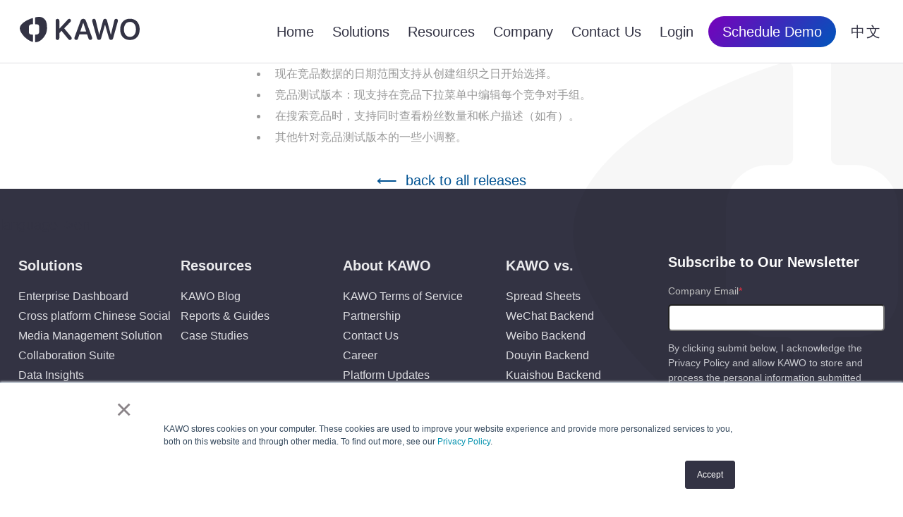

--- FILE ---
content_type: text/html; charset=UTF-8
request_url: https://kawo.com/en/releases/25-11-1
body_size: 12386
content:
<!doctype html>
<html lang="en">

<head>
	<meta charset="utf-8">

			<title>版本 25.11.1 | KAWO 科握</title>
		<meta property="og:title" content="版本 25.11.1 | KAWO 科握">

	<meta name="description" content="">
	<meta property="og:description" content="">

	<link rel="canonical" href="https://kawo.com/en/releases/25-11-1">
	<meta property="og:url" content="https://kawo.com/en/releases/25-11-1">

	<meta property="og:type" content="article">
	<meta property="og:image" content="">
	<meta property="og:site_name" content="KAWO 科握">

	<meta name="viewport" content="width=device-width, initial-scale=1">
	<link rel="apple-touch-icon" sizes="180x180" href="/apple-touch-icon.png">
	<link rel="icon" type="image/png" sizes="32x32" href="/favicon-32x32.png">
	<link rel="icon" type="image/png" sizes="16x16" href="/favicon-16x16.png">
	<link rel="manifest" href="/site.webmanifest">
	<link rel="mask-icon" href="/safari-pinned-tab.svg" color="#5bbad5">
	<meta name="msapplication-TileColor" content="#333344">
	<link rel="stylesheet" href="https://kawo.com/wp-content/themes/kawo-wordpress-theme-5.1.5/dist/css/style-7cf6309b02.css">
        <link rel="stylesheet" href="https://kawo.com/wp-content/themes/kawo-wordpress-theme-5.1.5/dist/css/new_style-3d4d809ca4.css">
	<meta name="theme-color" content="#ffffff">
	<meta name="google-site-verification" content="IYwHQeWKF4lfoW4DfmOUKwavBo3p64o7NGRg70oh74Q" />

	<meta name="#wechat-oa-qr" content="https://kawo.com/wp-content/themes/kawo-wordpress-theme-5.1.5/images/KAWO-OA-QR-Website-Footer-EN.png">
	<meta name="#wechat-channel-qr" content="https://kawo.com/wp-content/themes/kawo-wordpress-theme-5.1.5/images/KAWO-Channel-QR.png">
	
	<meta name='robots' content='index, follow, max-image-preview:large, max-snippet:-1, max-video-preview:-1' />
<script src="https://analytics.ahrefs.com/analytics.js" data-key="D1truBfbQdrbOaL4YKfY1g" async></script><script>
var _hmt = _hmt || [];
(function() {
  var hm = document.createElement("script");
  hm.src = "https://hm.baidu.com/hm.js?3985e390689e44b8d912053d9be22779";
  var s = document.getElementsByTagName("script")[0]; 
  s.parentNode.insertBefore(hm, s);
})();
</script>
	<!-- This site is optimized with the Yoast SEO plugin v21.8.1 - https://yoast.com/wordpress/plugins/seo/ -->
	<link rel="canonical" href="https://kawo.com/en/releases/25-11-1" />
	<meta name="twitter:label1" content="Est. reading time" />
	<meta name="twitter:data1" content="1 minute" />
	<script type="application/ld+json" class="yoast-schema-graph">{"@context":"https://schema.org","@graph":[{"@type":"WebPage","@id":"https://kawo.com/en/releases/25-11-1","url":"https://kawo.com/en/releases/25-11-1","name":"版本 25.11.1 | KAWO 科握","isPartOf":{"@id":"https://kawo.com/#website"},"datePublished":"2022-07-04T09:54:50+00:00","dateModified":"2022-07-04T09:55:47+00:00","breadcrumb":{"@id":"https://kawo.com/en/releases/25-11-1#breadcrumb"},"inLanguage":"en-US","potentialAction":[{"@type":"ReadAction","target":["https://kawo.com/en/releases/25-11-1"]}]},{"@type":"BreadcrumbList","@id":"https://kawo.com/en/releases/25-11-1#breadcrumb","itemListElement":[{"@type":"ListItem","position":1,"name":"Home","item":"https://kawo.com/"},{"@type":"ListItem","position":2,"name":"Releases","item":"https://kawo.com/en/releases"},{"@type":"ListItem","position":3,"name":"版本 25.11.1"}]},{"@type":"WebSite","@id":"https://kawo.com/#website","url":"https://kawo.com/","name":"KAWO 科握","description":"The China Social Media Management Platform","publisher":{"@id":"https://kawo.com/#organization"},"potentialAction":[{"@type":"SearchAction","target":{"@type":"EntryPoint","urlTemplate":"https://kawo.com/?s={search_term_string}"},"query-input":"required name=search_term_string"}],"inLanguage":"en-US"},{"@type":"Organization","@id":"https://kawo.com/#organization","name":"KAWO 科握","url":"https://kawo.com/","logo":{"@type":"ImageObject","inLanguage":"en-US","@id":"https://kawo.com/#/schema/logo/image/","url":"https://kawo.com/wp-content/uploads/2022/02/KAWO-2020-logo-midnight-blue.png","contentUrl":"https://kawo.com/wp-content/uploads/2022/02/KAWO-2020-logo-midnight-blue.png","width":2352,"height":494,"caption":"KAWO 科握"},"image":{"@id":"https://kawo.com/#/schema/logo/image/"},"sameAs":["https://twitter.com/kawo","https://www.linkedin.com/company/kawo","https://www.youtube.com/c/KAWO_Social"]}]}</script>
	<!-- / Yoast SEO plugin. -->


<style id='global-styles-inline-css' type='text/css'>
body{--wp--preset--color--black: #000000;--wp--preset--color--cyan-bluish-gray: #abb8c3;--wp--preset--color--white: #ffffff;--wp--preset--color--pale-pink: #f78da7;--wp--preset--color--vivid-red: #cf2e2e;--wp--preset--color--luminous-vivid-orange: #ff6900;--wp--preset--color--luminous-vivid-amber: #fcb900;--wp--preset--color--light-green-cyan: #7bdcb5;--wp--preset--color--vivid-green-cyan: #00d084;--wp--preset--color--pale-cyan-blue: #8ed1fc;--wp--preset--color--vivid-cyan-blue: #0693e3;--wp--preset--color--vivid-purple: #9b51e0;--wp--preset--color--midnight-blue: #333344;--wp--preset--color--kawo-red: #E74748;--wp--preset--color--red-15-pc: rgba( 231, 71, 72, 0.15 );--wp--preset--color--blue: #0055BB;--wp--preset--color--blue-15-pc: rgba( 0, 85, 187, 0.15 );--wp--preset--color--sea-green: #008478;--wp--preset--color--sea-green-15-pc: rgba( 0, 132, 120, 0.15 );--wp--preset--gradient--vivid-cyan-blue-to-vivid-purple: linear-gradient(135deg,rgba(6,147,227,1) 0%,rgb(155,81,224) 100%);--wp--preset--gradient--light-green-cyan-to-vivid-green-cyan: linear-gradient(135deg,rgb(122,220,180) 0%,rgb(0,208,130) 100%);--wp--preset--gradient--luminous-vivid-amber-to-luminous-vivid-orange: linear-gradient(135deg,rgba(252,185,0,1) 0%,rgba(255,105,0,1) 100%);--wp--preset--gradient--luminous-vivid-orange-to-vivid-red: linear-gradient(135deg,rgba(255,105,0,1) 0%,rgb(207,46,46) 100%);--wp--preset--gradient--very-light-gray-to-cyan-bluish-gray: linear-gradient(135deg,rgb(238,238,238) 0%,rgb(169,184,195) 100%);--wp--preset--gradient--cool-to-warm-spectrum: linear-gradient(135deg,rgb(74,234,220) 0%,rgb(151,120,209) 20%,rgb(207,42,186) 40%,rgb(238,44,130) 60%,rgb(251,105,98) 80%,rgb(254,248,76) 100%);--wp--preset--gradient--blush-light-purple: linear-gradient(135deg,rgb(255,206,236) 0%,rgb(152,150,240) 100%);--wp--preset--gradient--blush-bordeaux: linear-gradient(135deg,rgb(254,205,165) 0%,rgb(254,45,45) 50%,rgb(107,0,62) 100%);--wp--preset--gradient--luminous-dusk: linear-gradient(135deg,rgb(255,203,112) 0%,rgb(199,81,192) 50%,rgb(65,88,208) 100%);--wp--preset--gradient--pale-ocean: linear-gradient(135deg,rgb(255,245,203) 0%,rgb(182,227,212) 50%,rgb(51,167,181) 100%);--wp--preset--gradient--electric-grass: linear-gradient(135deg,rgb(202,248,128) 0%,rgb(113,206,126) 100%);--wp--preset--gradient--midnight: linear-gradient(135deg,rgb(2,3,129) 0%,rgb(40,116,252) 100%);--wp--preset--duotone--dark-grayscale: url('#wp-duotone-dark-grayscale');--wp--preset--duotone--grayscale: url('#wp-duotone-grayscale');--wp--preset--duotone--purple-yellow: url('#wp-duotone-purple-yellow');--wp--preset--duotone--blue-red: url('#wp-duotone-blue-red');--wp--preset--duotone--midnight: url('#wp-duotone-midnight');--wp--preset--duotone--magenta-yellow: url('#wp-duotone-magenta-yellow');--wp--preset--duotone--purple-green: url('#wp-duotone-purple-green');--wp--preset--duotone--blue-orange: url('#wp-duotone-blue-orange');--wp--preset--font-size--small: 13px;--wp--preset--font-size--medium: 20px;--wp--preset--font-size--large: 36px;--wp--preset--font-size--x-large: 42px;--wp--preset--spacing--20: 0.44rem;--wp--preset--spacing--30: 0.67rem;--wp--preset--spacing--40: 1rem;--wp--preset--spacing--50: 1.5rem;--wp--preset--spacing--60: 2.25rem;--wp--preset--spacing--70: 3.38rem;--wp--preset--spacing--80: 5.06rem;--wp--preset--shadow--natural: 6px 6px 9px rgba(0, 0, 0, 0.2);--wp--preset--shadow--deep: 12px 12px 50px rgba(0, 0, 0, 0.4);--wp--preset--shadow--sharp: 6px 6px 0px rgba(0, 0, 0, 0.2);--wp--preset--shadow--outlined: 6px 6px 0px -3px rgba(255, 255, 255, 1), 6px 6px rgba(0, 0, 0, 1);--wp--preset--shadow--crisp: 6px 6px 0px rgba(0, 0, 0, 1);}body { margin: 0; }.wp-site-blocks > .alignleft { float: left; margin-right: 2em; }.wp-site-blocks > .alignright { float: right; margin-left: 2em; }.wp-site-blocks > .aligncenter { justify-content: center; margin-left: auto; margin-right: auto; }body{padding-top: 0px;padding-right: 0px;padding-bottom: 0px;padding-left: 0px;}a:where(:not(.wp-element-button)){text-decoration: underline;}.wp-element-button, .wp-block-button__link{background-color: #32373c;border-width: 0;color: #fff;font-family: inherit;font-size: inherit;line-height: inherit;padding: calc(0.667em + 2px) calc(1.333em + 2px);text-decoration: none;}.has-black-color{color: var(--wp--preset--color--black) !important;}.has-cyan-bluish-gray-color{color: var(--wp--preset--color--cyan-bluish-gray) !important;}.has-white-color{color: var(--wp--preset--color--white) !important;}.has-pale-pink-color{color: var(--wp--preset--color--pale-pink) !important;}.has-vivid-red-color{color: var(--wp--preset--color--vivid-red) !important;}.has-luminous-vivid-orange-color{color: var(--wp--preset--color--luminous-vivid-orange) !important;}.has-luminous-vivid-amber-color{color: var(--wp--preset--color--luminous-vivid-amber) !important;}.has-light-green-cyan-color{color: var(--wp--preset--color--light-green-cyan) !important;}.has-vivid-green-cyan-color{color: var(--wp--preset--color--vivid-green-cyan) !important;}.has-pale-cyan-blue-color{color: var(--wp--preset--color--pale-cyan-blue) !important;}.has-vivid-cyan-blue-color{color: var(--wp--preset--color--vivid-cyan-blue) !important;}.has-vivid-purple-color{color: var(--wp--preset--color--vivid-purple) !important;}.has-midnight-blue-color{color: var(--wp--preset--color--midnight-blue) !important;}.has-kawo-red-color{color: var(--wp--preset--color--kawo-red) !important;}.has-red-15-pc-color{color: var(--wp--preset--color--red-15-pc) !important;}.has-blue-color{color: var(--wp--preset--color--blue) !important;}.has-blue-15-pc-color{color: var(--wp--preset--color--blue-15-pc) !important;}.has-sea-green-color{color: var(--wp--preset--color--sea-green) !important;}.has-sea-green-15-pc-color{color: var(--wp--preset--color--sea-green-15-pc) !important;}.has-black-background-color{background-color: var(--wp--preset--color--black) !important;}.has-cyan-bluish-gray-background-color{background-color: var(--wp--preset--color--cyan-bluish-gray) !important;}.has-white-background-color{background-color: var(--wp--preset--color--white) !important;}.has-pale-pink-background-color{background-color: var(--wp--preset--color--pale-pink) !important;}.has-vivid-red-background-color{background-color: var(--wp--preset--color--vivid-red) !important;}.has-luminous-vivid-orange-background-color{background-color: var(--wp--preset--color--luminous-vivid-orange) !important;}.has-luminous-vivid-amber-background-color{background-color: var(--wp--preset--color--luminous-vivid-amber) !important;}.has-light-green-cyan-background-color{background-color: var(--wp--preset--color--light-green-cyan) !important;}.has-vivid-green-cyan-background-color{background-color: var(--wp--preset--color--vivid-green-cyan) !important;}.has-pale-cyan-blue-background-color{background-color: var(--wp--preset--color--pale-cyan-blue) !important;}.has-vivid-cyan-blue-background-color{background-color: var(--wp--preset--color--vivid-cyan-blue) !important;}.has-vivid-purple-background-color{background-color: var(--wp--preset--color--vivid-purple) !important;}.has-midnight-blue-background-color{background-color: var(--wp--preset--color--midnight-blue) !important;}.has-kawo-red-background-color{background-color: var(--wp--preset--color--kawo-red) !important;}.has-red-15-pc-background-color{background-color: var(--wp--preset--color--red-15-pc) !important;}.has-blue-background-color{background-color: var(--wp--preset--color--blue) !important;}.has-blue-15-pc-background-color{background-color: var(--wp--preset--color--blue-15-pc) !important;}.has-sea-green-background-color{background-color: var(--wp--preset--color--sea-green) !important;}.has-sea-green-15-pc-background-color{background-color: var(--wp--preset--color--sea-green-15-pc) !important;}.has-black-border-color{border-color: var(--wp--preset--color--black) !important;}.has-cyan-bluish-gray-border-color{border-color: var(--wp--preset--color--cyan-bluish-gray) !important;}.has-white-border-color{border-color: var(--wp--preset--color--white) !important;}.has-pale-pink-border-color{border-color: var(--wp--preset--color--pale-pink) !important;}.has-vivid-red-border-color{border-color: var(--wp--preset--color--vivid-red) !important;}.has-luminous-vivid-orange-border-color{border-color: var(--wp--preset--color--luminous-vivid-orange) !important;}.has-luminous-vivid-amber-border-color{border-color: var(--wp--preset--color--luminous-vivid-amber) !important;}.has-light-green-cyan-border-color{border-color: var(--wp--preset--color--light-green-cyan) !important;}.has-vivid-green-cyan-border-color{border-color: var(--wp--preset--color--vivid-green-cyan) !important;}.has-pale-cyan-blue-border-color{border-color: var(--wp--preset--color--pale-cyan-blue) !important;}.has-vivid-cyan-blue-border-color{border-color: var(--wp--preset--color--vivid-cyan-blue) !important;}.has-vivid-purple-border-color{border-color: var(--wp--preset--color--vivid-purple) !important;}.has-midnight-blue-border-color{border-color: var(--wp--preset--color--midnight-blue) !important;}.has-kawo-red-border-color{border-color: var(--wp--preset--color--kawo-red) !important;}.has-red-15-pc-border-color{border-color: var(--wp--preset--color--red-15-pc) !important;}.has-blue-border-color{border-color: var(--wp--preset--color--blue) !important;}.has-blue-15-pc-border-color{border-color: var(--wp--preset--color--blue-15-pc) !important;}.has-sea-green-border-color{border-color: var(--wp--preset--color--sea-green) !important;}.has-sea-green-15-pc-border-color{border-color: var(--wp--preset--color--sea-green-15-pc) !important;}.has-vivid-cyan-blue-to-vivid-purple-gradient-background{background: var(--wp--preset--gradient--vivid-cyan-blue-to-vivid-purple) !important;}.has-light-green-cyan-to-vivid-green-cyan-gradient-background{background: var(--wp--preset--gradient--light-green-cyan-to-vivid-green-cyan) !important;}.has-luminous-vivid-amber-to-luminous-vivid-orange-gradient-background{background: var(--wp--preset--gradient--luminous-vivid-amber-to-luminous-vivid-orange) !important;}.has-luminous-vivid-orange-to-vivid-red-gradient-background{background: var(--wp--preset--gradient--luminous-vivid-orange-to-vivid-red) !important;}.has-very-light-gray-to-cyan-bluish-gray-gradient-background{background: var(--wp--preset--gradient--very-light-gray-to-cyan-bluish-gray) !important;}.has-cool-to-warm-spectrum-gradient-background{background: var(--wp--preset--gradient--cool-to-warm-spectrum) !important;}.has-blush-light-purple-gradient-background{background: var(--wp--preset--gradient--blush-light-purple) !important;}.has-blush-bordeaux-gradient-background{background: var(--wp--preset--gradient--blush-bordeaux) !important;}.has-luminous-dusk-gradient-background{background: var(--wp--preset--gradient--luminous-dusk) !important;}.has-pale-ocean-gradient-background{background: var(--wp--preset--gradient--pale-ocean) !important;}.has-electric-grass-gradient-background{background: var(--wp--preset--gradient--electric-grass) !important;}.has-midnight-gradient-background{background: var(--wp--preset--gradient--midnight) !important;}.has-small-font-size{font-size: var(--wp--preset--font-size--small) !important;}.has-medium-font-size{font-size: var(--wp--preset--font-size--medium) !important;}.has-large-font-size{font-size: var(--wp--preset--font-size--large) !important;}.has-x-large-font-size{font-size: var(--wp--preset--font-size--x-large) !important;}
.wp-block-navigation a:where(:not(.wp-element-button)){color: inherit;}
.wp-block-pullquote{font-size: 1.5em;line-height: 1.6;}
</style>
<script type='text/javascript' src='https://kawo.com/wp-includes/js/jquery/jquery.min.js?ver=3.6.4' id='jquery-core-js'></script>
<script type='text/javascript' src='https://kawo.com/wp-includes/js/jquery/jquery-migrate.min.js?ver=3.4.0' id='jquery-migrate-js'></script>

	
<script>
(function(){
var bp = document.createElement('script');
var curProtocol = window.location.protocol.split(':')[0];
if (curProtocol === 'https'){
bp.src = 'https://zz.bdstatic.com/linksubmit/push.js';
}
else{
bp.src = 'http://push.zhanzhang.baidu.com/push.js';
}
var s = document.getElementsByTagName('script')[0];
s.parentNode.insertBefore(bp, s);
})();
</script>

</head>

<body lang="en" class="no-js page_id_6460 en ">
	<div id="watermark"></div>	<header>
		<a href="https://kawo.com/en" class="header-kawo-logo" title="KAWO Home ">
			<svg class="header-kawo-logo-svg" viewBox="0 0 170 36">
	<path d="M32.888 1.369c4.4 2.886 5.783 6.474 5.783 14.93 0 5.384-2.166 9.1-3.998 11.71l-.113.16c-1.827 2.563-5.983 7.47-12.144 7.83-.321.019-.58-.281-.58-.584v-9.774c0-.314.214-.583.583-.583h1.454c1.99 0 3.607-1.6 3.639-3.587V14.116a3.643 3.643 0 0 0-3.579-3.646h-1.517a.57.57 0 0 1-.58-.582V1.13c0-.436.353-.557.472-.581 3.798-.775 7.937-.915 10.58.82zm-14.255.934v7.584c0 .35-.287.582-.589.582h-1.45c-1.99 0-3.606 1.6-3.638 3.587V21.411a3.643 3.643 0 0 0 3.579 3.646h1.507c.403 0 .59.336.59.586v9.172c0 .382-.328.688-.734.572C8.93 32.832 0 22.234 0 16.299 0 10.066 8.962 4.582 17.898 1.727c.344-.11.735.208.735.576zm137.56.323C164.67 2.626 170 8.432 170 17.718c0 9.285-5.33 15.071-13.807 15.071-8.499 0-13.828-5.786-13.828-15.071 0-9.286 5.33-15.092 13.828-15.092zm-85.975.17c1.393 0 2.422 1.052 2.422 2.387 0 .708-.242 1.254-.848 1.901l-8.76 9.165 9.628 11.673c.707.87 1.01 1.598 1.01 2.286 0 1.416-1.09 2.508-2.503 2.508-1.03 0-1.736-.384-2.544-1.396L59.176 19.75l-3.028 3.216v7.02c0 1.72-.969 2.71-2.604 2.71-1.615 0-2.604-.99-2.604-2.71V5.527c0-1.72.99-2.711 2.604-2.711 1.635 0 2.604.991 2.604 2.71v11.026h.182L68.038 3.888c.706-.769 1.332-1.092 2.18-1.092zm66.38-.024c1.555 0 2.564.91 2.564 2.347 0 .445-.08.99-.262 1.658l-6.48 23.285c-.485 1.8-1.373 2.59-2.967 2.59-1.676 0-2.564-.749-3.069-2.59l-5.39-18.874h-.201l-5.39 18.874c-.484 1.821-1.413 2.59-3.048 2.59-1.615 0-2.503-.79-3.008-2.61l-6.46-23.265c-.181-.647-.262-1.193-.262-1.658 0-1.437 1.01-2.347 2.564-2.347 1.352 0 2.2.748 2.523 2.185l4.865 20.27h.161l5.35-19.987c.444-1.74 1.292-2.468 2.826-2.468 1.473 0 2.341.769 2.786 2.407l5.349 20.048h.161l4.865-20.27c.323-1.457 1.171-2.185 2.523-2.185zm-46.58 0c1.844 0 2.997.785 3.73 2.59l.085.222 8.478 23.062c.243.668.343 1.133.343 1.599 0 1.416-1.09 2.407-2.604 2.407-1.351 0-2.13-.592-2.602-2.007l-.062-.198-1.918-5.584h-10.88l-1.918 5.543c-.484 1.578-1.251 2.246-2.604 2.246-1.595 0-2.624-.93-2.624-2.407 0-.355.077-.832.259-1.367l.084-.232 8.458-23.042c.707-1.942 1.877-2.832 3.775-2.832zm66.175 4.305c-5.208 0-8.499 4.127-8.499 10.64 0 6.495 3.29 10.622 8.499 10.622 5.188 0 8.498-4.127 8.498-10.621 0-6.514-3.31-10.641-8.498-10.641zM90.058 8.274h-.141l-4.098 12.462h8.377L90.058 8.274z" fill="#334" fill-rule="evenodd"/>
</svg>		</a>
		<button id="mobileMenu" onclick='toggleMenu()' class="mobile-menu-button"><span class="mobile-menu-button-label">Home</span><i class="mobile-menu-button-icon"><svg width="32" height="32" viewBox="0 0 24 24" stroke-width="1.5" stroke="#333333" fill="none" stroke-linecap="round" stroke-linejoin="round">
					<path stroke="none" d="M0 0h24v24H0z" />
					<polyline points="6 9 12 15 18 9" />
				</svg></i></button>
		<nav class="header-menu">
												<a href="https://kawo.com/en" class="header-menu-item" >Home</a>
														<a href="https://kawo.com/en/solutions" class="header-menu-item"  data-menu="menu-78">Solutions</a>
											<nav id="menu-78" class="hover-menu solutions-menu">
																								<h6 class="header-menu-divider">By Use Case</h6>
																																<a href="https://kawo.com/en/solutions/enterprise-dashboard" class="hover-menu-item">Enterprise Dashboard</a>
																																<a href="https://kawo.com/en/solutions/cross-platform-management" class="hover-menu-item">Channels Management</a>
																																<a href="https://kawo.com/en/solutions/collaboration-suite" class="hover-menu-item">Collaboration Suite</a>
																																<a href="https://kawo.com/en/solutions/data-insights" class="hover-menu-item">Data Insights</a>
																																<a href="https://kawo.com/en/solutions/benchmarking-and-tracking" class="hover-menu-item">Benchmarking</a>
																																<a href="https://kawo.com/en/solutions/brand-security" class="hover-menu-item">Brand Security</a>
																																<a href="https://kawo.com/en/solutions/content-library" class="hover-menu-item">Content Library</a>
																																<a href="https://kawo.com/en/solutions/sov" class="hover-menu-item">Social Listening</a>
																																<a href="https://kawo.com/en/solutions/engage" class="hover-menu-item">Engage</a>
																																<h6 class="header-menu-divider">By User Profile</h6>
																																<a href="https://kawo.com/en/solutions/cmo" class="hover-menu-item">CMO</a>
																																<a href="https://kawo.com/en/solutions/global_marketing_manager" class="hover-menu-item">Global Marketing Manager</a>
																																<a href="https://kawo.com/en/solutions/brand-manager" class="hover-menu-item">Brand Manager</a>
																																<a href="https://kawo.com/en/solutions/copywriter-designer" class="hover-menu-item">Copywriter & Designer</a>
																																<h6 class="header-menu-divider">By Business Type</h6>
																																<a href="https://kawo.com/en/solutions/the-best-social-media-management-platform-for-brands" class="hover-menu-item">Brand</a>
																																<a href="https://kawo.com/en/solutions/the-digitalization-ally-of-social-media-management" class="hover-menu-item">Agency</a>
																																<h6 class="header-menu-divider">By Industry</h6>
																																<a href="https://kawo.com/en/solutions/travel-and-hospitality-industry" class="hover-menu-item">Travel and Hospitality</a>
																																<a href="https://kawo.com/en/solutions/food-and-beverage-industry" class="hover-menu-item">Food and Beverage</a>
																																<a href="https://kawo.com/en/solutions/shoes-and-apparel-industry" class="hover-menu-item">Shoes and Apparel</a>
																																<a href="https://kawo.com/en/solutions/luxury-industry" class="hover-menu-item">Luxury</a>
																																<a href="https://kawo.com/en/solutions/b2b-industry" class="hover-menu-item">B2B</a>
																					</nav>
														<a href="#Resources" class="header-menu-item"  data-menu="menu-1675">Resources</a>
											<nav id="menu-1675" class="hover-menu ">
																								<a href="https://kawo.com/en/blog" class="hover-menu-item">Blog</a>
																																<a href="https://kawo.com/en/reports-guides" class="hover-menu-item">Reports &#038; Guides</a>
																																<a href="https://kawo.com/en/case-studies" class="hover-menu-item">Case Studies</a>
																					</nav>
														<a href="https://kawo.com/en/about" class="header-menu-item"  data-menu="menu-207">Company</a>
											<nav id="menu-207" class="hover-menu ">
																								<a href="https://kawo.com/en/about" class="hover-menu-item">About KAWO</a>
																																<a href="https://kawo.com/en/partnership" class="hover-menu-item">Partnership Program</a>
																																<a href="https://kawo.com/en/shine-with-kick-ass-minds-just-like-yours" class="hover-menu-item">Careers</a>
																																<a href="https://kawo.com/en/releases" class="hover-menu-item">Platform Updates</a>
																																<a href="https://kawo.com/en/kawo-app" class="hover-menu-item">Mobile APPs</a>
																																<a href="https://kawo.com/en/support" class="hover-menu-item">Customer Support</a>
																																<a href="https://kawo.com/en/help-center" class="hover-menu-item">Help Center</a>
																					</nav>
														<a href="https://kawo.com/en/contact" class="header-menu-item" >Contact Us</a>
														<a href="https://app.kawo.com/" class="header-menu-item" >Login</a>
															<a href="#schedule-demo" class="schedule-demo-button">Schedule Demo</a>
			<a href="https://kawo.com/en/releases/v25-11-1" class="header-lang-switch">
				<span class="mob">切换到中文</span>
				<span class="desk">中文</span>
			</a>
		</nav>
	</header>
<main class="releases">


	
	
<article id="release-25-11-1" class="release release-patch">
	<div class="release-inner">

		<h6 class="release-type">Patch			&nbsp;<span class="release-date" title="05:54 Mon 04 Jul 2022">Mon 4 Jul 2022</span></h6>

								<h1 class="release-title">版本 25.11.1</h1>
		
		<div class="release-notes">
		<ul class="wp-block-ul"><li>现在竞品数据的日期范围支持从创建组织之日开始选择。</li><li>竞品测试版本：现支持在竞品下拉菜单中编辑每个竞争对手组。</li><li>在搜索竞品时，支持同时查看粉丝数量和帐户描述（如有）。</li><li>其他针对竞品测试版本的一些小调整。</li></ul>
		</div>

	</div>
</article>


	
<div class="has-text-align-center">
	<a href="https://kawo.com/en/releases" class="archive-page-link">&xlarr; &nbsp;back to all releases</a>
</div>

</main>

<footer style="display:none;">
    <div class="wp-block-columns">
        <div class="wp-block-column is-style-box-blue is-layout-flow">

            <script charset="utf-8" type="text/javascript" src="//js-eu1.hsforms.net/forms/embed/v2.js"></script>
            <script>
            hbspt.forms.create({
                region: "eu1",
                portalId: "25748519",
                formId: "5f10b803-ebcd-41bd-b635-7ee9e3c569cf"
            });
            </script>
                    </div>
    </div>
    <div class="footer-divider"></div>


    <nav class="footer-menu">
                
                <nav class="footer-sub-menu">
            <a href="https://kawo.com/en/solutions"
                class="footer-menu-item">Solutions</a>
                        <a href="https://kawo.com/en/solutions/enterprise-dashboard"
                class="footer-sub-menu-item">Enterprise Dashboard</a>
                        <a href="https://kawo.com/en/solutions/cross-platform-management"
                class="footer-sub-menu-item">Cross platform Chinese Social Media Management Solution</a>
                        <a href="https://kawo.com/en/solutions/collaboration-suite"
                class="footer-sub-menu-item">Collaboration Suite</a>
                        <a href="https://kawo.com/en/solutions/data-insights"
                class="footer-sub-menu-item">Data Insights</a>
                        <a href="https://kawo.com/en/solutions/benchmarking-and-tracking"
                class="footer-sub-menu-item">Benchmarking &#038; Tracking</a>
                        <a href="https://kawo.com/en/solutions/brand-security"
                class="footer-sub-menu-item">Brand Security</a>
                        <a href="https://kawo.com/en/solutions/content-library"
                class="footer-sub-menu-item">Content Library</a>
                        <a href="https://kawo.com/en/solutions/sov"
                class="footer-sub-menu-item">Social Listening</a>
                        <a href="https://kawo.com/en/solutions/engage"
                class="footer-sub-menu-item">Engage</a>
                        <a href="https://kawo.com/en/solutions/google-data-studio"
                class="footer-sub-menu-item">KAWO for Google Data Studio</a>
                    </nav>
        
        
                <nav class="footer-sub-menu">
            <a href="#"
                class="footer-menu-item">Resources</a>
                        <a href="https://kawo.com/en/blog"
                class="footer-sub-menu-item">KAWO Blog</a>
                        <a href="https://kawo.com/en/reports-guides"
                class="footer-sub-menu-item">Reports &#038; Guides</a>
                        <a href="https://kawo.com/en/case-studies"
                class="footer-sub-menu-item">Case Studies</a>
                    </nav>
        
        
                <nav class="footer-sub-menu">
            <a href="https://kawo.com/en/about"
                class="footer-menu-item">About KAWO</a>
                        <a href="https://kawo.com/en/blog/kawo-terms-of-service"
                class="footer-sub-menu-item">KAWO Terms of Service </a>
                        <a href="https://kawo.com/en/partnership"
                class="footer-sub-menu-item">Partnership</a>
                        <a href="https://kawo.com/en/contact"
                class="footer-sub-menu-item">Contact Us</a>
                        <a href="https://kawo.com/en/shine-with-kick-ass-minds-just-like-yours"
                class="footer-sub-menu-item">Career</a>
                        <a href="https://kawo.com/en/releases"
                class="footer-sub-menu-item">Platform Updates</a>
                        <a href="https://kawo.com/en/kawo-app"
                class="footer-sub-menu-item">Mobile APPs</a>
                        <a href="https://kawo.com/en/help-center"
                class="footer-sub-menu-item">Help Center</a>
                    </nav>
        
        
                <nav class="footer-sub-menu">
            <a href="https://kawo.com/en/kawo-for-managing-china-social-media"
                class="footer-menu-item">KAWO vs.</a>
                        <a href="https://kawo.com/en/kawo-for-managing-china-social-media/leave-your-m-obsolete-way-d-of-m-spreadsheet-behind"
                class="footer-sub-menu-item">Spread Sheets</a>
                        <a href="https://kawo.com/en/kawo-for-managing-china-social-media/kawo-vs-wechat-backend"
                class="footer-sub-menu-item">WeChat Backend</a>
                        <a href="https://kawo.com/en/kawo-for-managing-china-social-media/elevate-your-productivity-on-weibo"
                class="footer-sub-menu-item">Weibo Backend</a>
                        <a href="https://kawo.com/en/kawo-for-managing-china-social-media/the-handy-alternative-dfor-your-douyin"
                class="footer-sub-menu-item">Douyin Backend</a>
                        <a href="https://kawo.com/en/kawo-for-managing-china-social-media/the-handy-alternative-dfor-your-kuaishou"
                class="footer-sub-menu-item">Kuaishou Backend</a>
                        <a href="https://kawo.com/en/kawo-for-managing-china-social-media/more-efficient-than-wechat-group-chats"
                class="footer-sub-menu-item">WeChat Group</a>
                        <a href="https://kawo.com/en/kawo-for-managing-china-social-media/explore-the-long-term-value-dof-social-media"
                class="footer-sub-menu-item">Social CRM</a>
                    </nav>
        
                    </nav>


    <ul class="social-links">

        <li><a href="https://www.linkedin.com/company/kawo/" class="btn-rounded btn-linkedin" target="_blank">
                <svg class="social-icon" viewBox="0 0 28 28">
	<g fill-rule="nonzero" fill="none">
		<path d="M20.417 3H7.583A4.584 4.584 0 0 0 3 7.583v12.834A4.584 4.584 0 0 0 7.583 25h12.834A4.583 4.583 0 0 0 25 20.417V7.583A4.583 4.583 0 0 0 20.417 3Z" fill="#0072B1"/>
		<path d="M10.333 21.333h-2.75V11.25h2.75v10.083ZM8.958 10.088A1.611 1.611 0 0 1 7.354 8.47c0-.893.719-1.617 1.604-1.617.886 0 1.604.724 1.604 1.617a1.61 1.61 0 0 1-1.604 1.617Zm12.375 11.245h-2.75v-5.137c0-3.087-3.666-2.853-3.666 0v5.137h-2.75V11.25h2.75v1.618c1.28-2.37 6.416-2.546 6.416 2.27v6.195Z" fill="#FFF"/>
	</g>
</svg>                <span class="btn-label">KAWO on Linkedin</span>
            </a></li>

        
        <li><a href="https://www.youtube.com/c/KAWO_Social" class="btn-rounded btn-youtube" target="_blank">
                <svg class="social-icon" viewBox="0 0 28 28">
	<g fill-rule="nonzero" fill="none">
		<path d="M25.506 8.16a3.025 3.025 0 0 0-2.116-2.14C21.512 5.5 14 5.5 14 5.5s-7.512 0-9.39.5C3.6 6.28 2.77 7.12 2.494 8.16 2 10.06 2 14 2 14s0 3.96.494 5.84a3.025 3.025 0 0 0 2.116 2.14c1.897.52 9.39.52 9.39.52s7.512 0 9.39-.5a3.025 3.025 0 0 0 2.116-2.14c.494-1.9.494-5.84.494-5.84s.02-3.96-.494-5.86Z" fill="red"/>
		<path fill="#FFF" d="m17.855 14-6.247-3.64v7.28z"/>
	</g>
</svg>                <span class="btn-label">KAWO on YouTube</span>
            </a></li>

        
        <li><a href="#WeChat-QR-Code" class="btn-rounded btn-wechat-oa"
                data-qr-popup="https://kawo.com/wp-content/themes/kawo-wordpress-theme-5.1.5/images/KAWO-OA-QR-Website-Footer-EN.png">
                <svg class="social-icon" viewBox="0 0 28 28">
	<g fill="none" fill-rule="evenodd">
		<path d="M19.21 10.692c4.302 0 7.79 2.917 7.79 6.515 0 1.97-1.044 3.734-2.695 4.929-.088.064-.15.107-.185.206a.381.381 0 0 0 0 .265l.434 1.46c.055.166.022.29-.098.372-.12.081-.244.081-.374 0l-1.681-1.012c-.096-.058-.154-.108-.31-.114-.154-.006-.265.034-.412.075a9.178 9.178 0 0 1-2.469.334c-4.302 0-7.79-2.917-7.79-6.515s3.488-6.515 7.79-6.515Z" fill="#00C653"/>
		<path d="M10.486 3.5c4.739 0 8.666 2.856 9.373 6.588a10.27 10.27 0 0 0-.649-.02c-4.722 0-8.55 3.196-8.55 7.139 0 .65.103 1.28.298 1.879a11.35 11.35 0 0 1-3.55-.41c-.138-.04-.233-.069-.396-.048a.762.762 0 0 0-.347.123l-1.967 1.182c-.262.157-.336.17-.478.08-.142-.091-.16-.164-.086-.442l.457-1.709a.58.58 0 0 0 0-.337.341.341 0 0 0-.165-.228C2.333 15.867 1 13.71 1 11.297 1 6.991 5.247 3.5 10.486 3.5Z" fill="#00C653"/>
		<ellipse fill="#FFF" cx="16.631" cy="15.11" rx="1.021" ry="1.022"/>
		<ellipse fill="#FFF" cx="21.79" cy="15.11" rx="1.021" ry="1.022"/>
		<ellipse fill="#FFF" cx="7.353" cy="8.803" rx="1.229" ry="1.23"/>
		<ellipse fill="#FFF" cx="13.619" cy="8.803" rx="1.229" ry="1.23"/>
	</g>
</svg>                <span class="btn-label">KAWO's WeChat OA</span>
            </a></li>

        <li><a href="#WeChat-Channel-QR-Code" class="btn-rounded btn-wechat-channel"
                data-qr-popup="https://kawo.com/wp-content/themes/kawo-wordpress-theme-5.1.5/images/KAWO-Channel-QR.png">
                <svg class="social-icon" viewBox="0 0 28 28">
	<path d="M13.942 15.654a72.861 72.861 0 0 0 3.56 6.15C18.937 24.014 19.788 25 21.166 25c1.653 0 3.483-6.528 4.492-11.002C26.748 9.168 27.148 3 24.555 3 21.433 3 17.21 9.7 14.05 15.654c-.947 1.784-2.137 3.937-3.53 6.13C9.125 23.978 8.054 25 6.936 25c-1.717 0-3.317-5.81-4.524-10.692C1.205 9.425.916 3 3.302 3c1.666 0 3.13 1.43 4.704 3.296 2.178 2.58 4.247 6.092 5.936 9.358Z" stroke="#F99D3B" stroke-width="2" fill="none" fill-rule="evenodd" stroke-linejoin="round"/>
</svg>                <span class="btn-label">KAWO's WeChat Channel</span>
            </a></li>

    </ul>


    <section class="sales-phone">
        <a href="tel:+862180517616" class="sales-phone-link">Talk to Sales&nbsp; +86 21 8051
            7616</a>
    </section>


    <section class="office-location">

        <h6>
            <i class="office-location-icon"><svg width="24" height="24" viewBox="0 0 24 24" stroke-width="2"
                    stroke="#999999" fill="none" stroke-linecap="round" stroke-linejoin="round">
                    <path stroke="none" d="M0 0h24v24H0z" />
                    <circle cx="12" cy="11" r="3" />
                    <path d="M17.657 16.657L13.414 20.9a1.998 1.998 0 0 1 -2.827 0l-4.244-4.243a8 8 0 1 1 11.314 0z" />
                </svg></i>
            Office Location        </h6>

        <address class="office-location-cn">中国上海长宁区凯旋路369号<br class="mob" />龙之梦雅仕大厦1101室</address>

                <address class="office-location-en">Room 1101, Longemont Yes Tower,<br class="mob" />
            369 Kaixuan Road,<br class="mob" />
            Changning District,<br class="mob" />
            Shanghai, CHINA</address>
        
        <a href="https://maps.apple.com/place?q=Longemont%20Yes%20Tower&auid=1117162013249398&address=No.369,%20Kaixuan%20Road%20(Zhongshan%20Park%20Subway%20Station%20Entrance%20&%20Exit%203%20Pedestrian%20240%20Meters),%20Changning,%20Shanghai%20China&ll=31.21554,121.416051&lsp=57879"
            class="footer-link" target="_blank">Apple Maps</a> &nbsp;|&nbsp; <a
            href="https://maps.baidu.com/poi/%E9%BE%99%E4%B9%8B%E6%A2%A6%E9%9B%85%E4%BB%95%E5%A4%A7%E5%8E%A6/@13516845.84,3639244.87,19z?uid=db516079860eaf804207c124&ugc_type=3&ugc_ver=1&device_ratio=1&compat=1&pcevaname=pc4.1&querytype=detailConInfo&da_src=shareurl"
            class="footer-link" target="_blank">Baidu Maps</a>
         &nbsp;|&nbsp; <a
            href="https://www.google.com/maps/place/%E9%BE%99%E4%B9%8B%E6%A2%A6%E9%9B%85%E4%BB%95%E5%A4%A7%E5%8E%A6/@31.2137264,121.4146897,16.75z/data=!4m15!1m8!3m7!1s0x35b2656f45e541bd:0x47e19beb60426c60!2zQ2hpbmEsIFNoYW5nIEhhaSBTaGksIENoYW5nIE5pbmcgUXUsIOWHr-aXi-i3rzM2OeWPtyDpgq7mlL_nvJbnoIE6IDIwMDA1MA!3b1!8m2!3d31.21548!4d121.41608!16s%2Fg%2F11g4gtv_6w!3m5!1s0x35b2656f36f1c7e5:0x8c93eed6d9415fa8!8m2!3d31.215271!4d121.416569!16s%2Fg%2F12lw32s47?entry=ttu"
            class="footer-link" target="_blank">Google Maps</a>
    </section>

    <p class="footer-small">&copy; 2017 &mdash; 2023 &nbsp; <br class="mob" />科握（上海）企业管理咨询有限公司 <br class="mob" />&amp;
        KAWO Global Development Limited.</p>

    <p class="footer-small">
        <a href="https://beian.miit.gov.cn/#/Integrated/index" class="footer-link" target="_blank">沪ICP备18028723号-1</a>
        <span class="desk">&nbsp;&bull;&nbsp; </span><br class="mob" />
        <a href="http://www.beian.gov.cn/portal/registerSystemInfo?recordcode=31010102004957" class="footer-link"
            target="_blank">沪公网安备 31010102004957号</a>
        <span class="desk">&nbsp;&bull;&nbsp; </span><br class="mob" />
        <a href="https://kawo.com/en/sitemap">Sitemap</a>
    </p>

</footer>

<div class="footermain">
language=>en    <div class="footer-container">
					        <div class="footer-sec-1">
            <h4><a href="https://kawo.com/en/solutions" class="footer-menu-item">Solutions</a></h4>
            <ul>
			                <li><a href="https://kawo.com/en/solutions/enterprise-dashboard" class="footer-sub-menu-item">Enterprise Dashboard</a></li>
			                <li><a href="https://kawo.com/en/solutions/cross-platform-management" class="footer-sub-menu-item">Cross platform Chinese Social Media Management Solution</a></li>
			                <li><a href="https://kawo.com/en/solutions/collaboration-suite" class="footer-sub-menu-item">Collaboration Suite</a></li>
			                <li><a href="https://kawo.com/en/solutions/data-insights" class="footer-sub-menu-item">Data Insights</a></li>
			                <li><a href="https://kawo.com/en/solutions/benchmarking-and-tracking" class="footer-sub-menu-item">Benchmarking &#038; Tracking</a></li>
			                <li><a href="https://kawo.com/en/solutions/brand-security" class="footer-sub-menu-item">Brand Security</a></li>
			                <li><a href="https://kawo.com/en/solutions/content-library" class="footer-sub-menu-item">Content Library</a></li>
			                <li><a href="https://kawo.com/en/solutions/sov" class="footer-sub-menu-item">Social Listening</a></li>
			                <li><a href="https://kawo.com/en/solutions/engage" class="footer-sub-menu-item">Engage</a></li>
			                <li><a href="https://kawo.com/en/solutions/google-data-studio" class="footer-sub-menu-item">KAWO for Google Data Studio</a></li>
			    
            </ul>

        </div>
		
					        <div class="footer-sec-1">
            <h4><a href="#" class="footer-menu-item">Resources</a></h4>
            <ul>
			                <li><a href="https://kawo.com/en/blog" class="footer-sub-menu-item">KAWO Blog</a></li>
			                <li><a href="https://kawo.com/en/reports-guides" class="footer-sub-menu-item">Reports &#038; Guides</a></li>
			                <li><a href="https://kawo.com/en/case-studies" class="footer-sub-menu-item">Case Studies</a></li>
			    
            </ul>

        </div>
		
					        <div class="footer-sec-1">
            <h4><a href="https://kawo.com/en/about" class="footer-menu-item">About KAWO</a></h4>
            <ul>
			                <li><a href="https://kawo.com/en/blog/kawo-terms-of-service" class="footer-sub-menu-item">KAWO Terms of Service </a></li>
			                <li><a href="https://kawo.com/en/partnership" class="footer-sub-menu-item">Partnership</a></li>
			                <li><a href="https://kawo.com/en/contact" class="footer-sub-menu-item">Contact Us</a></li>
			                <li><a href="https://kawo.com/en/shine-with-kick-ass-minds-just-like-yours" class="footer-sub-menu-item">Career</a></li>
			                <li><a href="https://kawo.com/en/releases" class="footer-sub-menu-item">Platform Updates</a></li>
			                <li><a href="https://kawo.com/en/kawo-app" class="footer-sub-menu-item">Mobile APPs</a></li>
			                <li><a href="https://kawo.com/en/help-center" class="footer-sub-menu-item">Help Center</a></li>
			    
            </ul>

        </div>
		
					        <div class="footer-sec-1">
            <h4><a href="https://kawo.com/en/kawo-for-managing-china-social-media" class="footer-menu-item">KAWO vs.</a></h4>
            <ul>
			                <li><a href="https://kawo.com/en/kawo-for-managing-china-social-media/leave-your-m-obsolete-way-d-of-m-spreadsheet-behind" class="footer-sub-menu-item">Spread Sheets</a></li>
			                <li><a href="https://kawo.com/en/kawo-for-managing-china-social-media/kawo-vs-wechat-backend" class="footer-sub-menu-item">WeChat Backend</a></li>
			                <li><a href="https://kawo.com/en/kawo-for-managing-china-social-media/elevate-your-productivity-on-weibo" class="footer-sub-menu-item">Weibo Backend</a></li>
			                <li><a href="https://kawo.com/en/kawo-for-managing-china-social-media/the-handy-alternative-dfor-your-douyin" class="footer-sub-menu-item">Douyin Backend</a></li>
			                <li><a href="https://kawo.com/en/kawo-for-managing-china-social-media/the-handy-alternative-dfor-your-kuaishou" class="footer-sub-menu-item">Kuaishou Backend</a></li>
			                <li><a href="https://kawo.com/en/kawo-for-managing-china-social-media/more-efficient-than-wechat-group-chats" class="footer-sub-menu-item">WeChat Group</a></li>
			                <li><a href="https://kawo.com/en/kawo-for-managing-china-social-media/explore-the-long-term-value-dof-social-media" class="footer-sub-menu-item">Social CRM</a></li>
			    
            </ul>

        </div>
		
						
        <!--<div class="footer-sec-1">
            <h4>关于科握</h4>
            <ul>
                <li><a href="">加入我们</a></li>
                <li><a href="">成为合作伙伴</a></li>
                <li><a href="">产品更新</a></li>
                <li><a href="">移动端app</a></li>
                <li><a href="">联系我们</a></li>
                <li><a href="">帮助中心</a></li>
            </ul>

        </div>

        <div class="footer-sec-1">
            <h4>社媒资源</h4>
            <ul>
                <li><a href="">科握博客</a></li>
                <li><a href="">社媒术语表</a></li>
                <li><a href="">案例研究</a></li>
                <li><a href="">社媒营销与管理</a></li>
            </ul>

        </div>

        <div class="footer-sec-1">
            <h4>产品对比</h4>
            <ul>
                <li><a href="">科握 VS. 电子表格</a></li>
                <li><a href="">科握 VS. 微信后台</a></li>
                <li><a href="">科握 VS. 微博后台</a></li>
                <li><a href="">科握 VS. 抖音后台</a></li>
                <li><a href="">科握 VS. 快手后台</a></li>
                <li><a href="">科握 VS. 微信群</a></li>
                <li><a href="">科握 VS. SCRM</a></li>
            </ul>

        </div>-->

        <div class="footer-sec-2">
            <div class="newsletterDiv">
			<!--<h4>订阅科握邮件</h4>-->
			<!--<img src="https://kawo.com/wp-content/themes/kawo-wordpress-theme-5.1.5/images/newsletter-image.png" />-->

            <script charset="utf-8" type="text/javascript" src="//js-eu1.hsforms.net/forms/embed/v2.js"></script>
            <script>
            hbspt.forms.create({
                region: "eu1",
                portalId: "25748519",
                submitButtonClass: '#',
                css: ' ',
                cssClass: '#',
                formId: "5f10b803-ebcd-41bd-b635-7ee9e3c569cf"
            });
            </script>
                <!--<input type="email" name="your-email" value="" placeholder="Your email">
                <p><input type="checkbox" id="item1" name="item-1" value="Checkbox">
                    <label for="item1">我同意接收来自KAWO科握的邮件</label>
                </p>

                <p>通过点击下方提交按钮代表我已查阅隐私政策，并允许KAWO科握储存和处理以上提交的个人信息，以向我提供我所需要的内容。</p>

                <div class="button"><a href="#">下载 </a></div>
				<script charset="utf-8" type="text/javascript" src="//js-eu1.hsforms.net/forms/embed/v2.js"></script>
            <script>
            hbspt.forms.create({
                region: "eu1",
                portalId: "25748519",
                formId: "</?php echo (LANG == 'en') ? '5f10b803-ebcd-41bd-b635-7ee9e3c569cf' : 'e1630b24-f47d-46be-af65-dd6e86c6a80a'; ?>"
            });
            </script>-->
            </div>

        </div>


    </div>


    <div class="footer-container">
        <div class="footer-bottom">
            <ul>
                <li><a href="#popup1" rel="nofollow"><img src="https://kawo.com/wp-content/themes/kawo-wordpress-theme-5.1.5/images/ic-1.png" /></a></li>
                <li><a href="#popup2" rel="nofollow"><img src="https://kawo.com/wp-content/themes/kawo-wordpress-theme-5.1.5/images/ic-2.png" /></a></li>
                <li><a href="" target="_blank;" rel="nofollow"><img src="https://kawo.com/wp-content/themes/kawo-wordpress-theme-5.1.5/images/ic-3.png" /></a></li>
                <li><a href="" target="_blank;" rel="nofollow"><img src="https://kawo.com/wp-content/themes/kawo-wordpress-theme-5.1.5/images/ic-4.png" /></a></li>
                <li><a href="" target="_blank;" rel="nofollow"><img src="https://kawo.com/wp-content/themes/kawo-wordpress-theme-5.1.5/images/ic-5.png" /></a></li>
                <li><a href="" target="_blank;" rel="nofollow"><img src="https://kawo.com/wp-content/themes/kawo-wordpress-theme-5.1.5/images/ic-6.png" /></a></li>
                <li><a href="" target="_blank;" rel="nofollow"><img src="https://kawo.com/wp-content/themes/kawo-wordpress-theme-5.1.5/images/ic-7.png" /></a></li>
                <li><a href="" target="_blank;" rel="nofollow"><img src="https://kawo.com/wp-content/themes/kawo-wordpress-theme-5.1.5/images/ic-8.png" /></a></li>


            </ul>

            <p>© 2017 — 2026   科握（上海）企业管理咨询有限公司 & KAWO Global Development Limited.</p>
            <p>沪ICP备18028723号-1  •  沪公网安备 31010102004957号  •   <a href="https://kawo.com/en/sitemap">Sitemap</a> • 
            <a href="https://kawo.com/en/kawo-privacy-policy">Privacy Policy</a></p>

        </div>
    </div>

</div>

<!--popup1-->
<div id="popup1" class="popup-container">
  <div class="popup-content">
    <a href="#!" class="close">&times;</a>
    	 <p></p>
      
<img src=""/>
   
  </div>
</div>

<div id="popup2" class="popup-container">
  <div class="popup-content">
    <a href="#!" class="close">&times;</a>
    	 <p></p>
      
<img src=""/>
   
  </div>
</div>

<script>
const organization_needs = [];
</script>

<script type="module" src="https://kawo.com/wp-content/themes/kawo-wordpress-theme-5.1.5/dist/js/main-9125992690.js"></script>
<script>
function toggleMenu() {
    //document.querySelector(".menu").classList.toggle('hide');
    document.getElementsByClassName("is-weixin")[0].classList.toggle("mystyle");
}
</script>

	<!-- Google Tag Manager -->
	<script>
		(function(w,d,s,l,i){w[l]=w[l]||[];w[l].push({'gtm.start':
		new Date().getTime(),event:'gtm.js'});var f=d.getElementsByTagName(s)[0],
		j=d.createElement(s),dl=l!='dataLayer'?'&l='+l:'';j.async=true;j.src=
		'https://www.googletagmanager.com/gtm.js?id='+i+dl;f.parentNode.insertBefore(j,f);
		})(window,document,'script','dataLayer','GTM-PZPJ78S');
	</script>
	<!-- End Google Tag Manager -->

	<!-- Google Tag Manager (noscript) -->
	<noscript>
		<iframe src="https://www.googletagmanager.com/ns.html?id=GTM-PZPJ78S" height="0" width="0" style="display:none;visibility:hidden"></iframe>
	</noscript>
	<!-- End Google Tag Manager (noscript) -->

	<script>
		var _hmt = _hmt || [];
		(function() {
			var hm = document.createElement("script");
			hm.src = "https://hm.baidu.com/hm.js?5c7107c5dec811cedd13d947ec3b836d";
			var s = document.getElementsByTagName("script")[0];
			s.parentNode.insertBefore(hm, s);
		})();
	</script>

	<script type="text/javascript">
		_linkedin_data_partner_id = "159163";
	</script>
	<script type="text/javascript">
		(function() {
			var s = document.getElementsByTagName("script")[0];
			var b = document.createElement("script");
			b.type = "text/javascript";
			b.async = true;
			b.src = "https://snap.licdn.com/li.lms-analytics/insight.min.js";
			s.parentNode.insertBefore(b, s);
		})();
	</script>
	<noscript>
		<img height="1" width="1" style="display:none;" alt="" src="https://dc.ads.linkedin.com/collect/?pid=159163&fmt=gif" />
	</noscript>


<script async defer src="//js-eu1.hs-scripts.com/25748519.js"></script>
<script async defer src="//js-eu1.hsforms.net/forms/embed/v2.js"></script>

<script type='text/javascript' src='https://kawo.com/wp-content/plugins/editorplus/assets/scripts/frontend.js?ver=696877988b447' id='editor_plus-plugin-frontend-script-js'></script>
<script type='text/javascript' src='https://kawo.com/wp-content/plugins/editorplus/assets/scripts/progressbar.js?ver=new' id='editorplus-progressbar-script-js'></script>
<script type='text/javascript' src='https://kawo.com/wp-content/plugins/editorplus/assets/scripts/toggles.js?ver=new' id='editorplus-toggles-script-js'></script>
<script type='text/javascript' src='https://kawo.com/wp-content/plugins/editorplus/assets/scripts/counter.js?ver=initail' id='editorplus-counter-script-js'></script>
<script type='text/javascript' src='https://kawo.com/wp-content/plugins/editorplus/assets/scripts/tabs.js?ver=new' id='editorplus-tabs-script-js'></script>
<script type='text/javascript' src='https://kawo.com/wp-content/plugins/editorplus/assets/scripts/countdown.js?ver=new' id='editorplus-countdown-script-js'></script>
<script type='text/javascript' src='https://kawo.com/wp-content/plugins/editorplus/assets/scripts/lottie-player.js?ver=latest' id='editorplus-lottie-player-script-js'></script>

</body>

</html>
